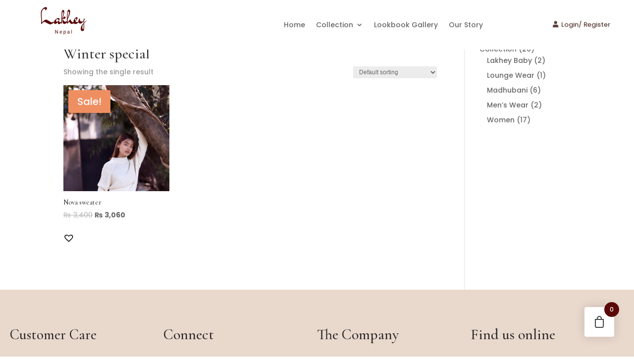

--- FILE ---
content_type: text/css
request_url: https://lakhey.co/wp-content/et-cache/taxonomy/product_tag/65/et-divi-dynamic-tb-42-tb-70-late.css?ver=1765996133
body_size: -114
content:
@font-face{font-family:ETmodules;font-display:block;src:url(//lakhey.co/wp-content/themes/Divi/core/admin/fonts/modules/social/modules.eot);src:url(//lakhey.co/wp-content/themes/Divi/core/admin/fonts/modules/social/modules.eot?#iefix) format("embedded-opentype"),url(//lakhey.co/wp-content/themes/Divi/core/admin/fonts/modules/social/modules.ttf) format("truetype"),url(//lakhey.co/wp-content/themes/Divi/core/admin/fonts/modules/social/modules.woff) format("woff"),url(//lakhey.co/wp-content/themes/Divi/core/admin/fonts/modules/social/modules.svg#ETmodules) format("svg");font-weight:400;font-style:normal}

--- FILE ---
content_type: text/css
request_url: https://lakhey.co/wp-content/et-cache/taxonomy/product_tag/65/et-divi-dynamic-tb-42-tb-70-late.css
body_size: -96
content:
@font-face{font-family:ETmodules;font-display:block;src:url(//lakhey.co/wp-content/themes/Divi/core/admin/fonts/modules/social/modules.eot);src:url(//lakhey.co/wp-content/themes/Divi/core/admin/fonts/modules/social/modules.eot?#iefix) format("embedded-opentype"),url(//lakhey.co/wp-content/themes/Divi/core/admin/fonts/modules/social/modules.ttf) format("truetype"),url(//lakhey.co/wp-content/themes/Divi/core/admin/fonts/modules/social/modules.woff) format("woff"),url(//lakhey.co/wp-content/themes/Divi/core/admin/fonts/modules/social/modules.svg#ETmodules) format("svg");font-weight:400;font-style:normal}